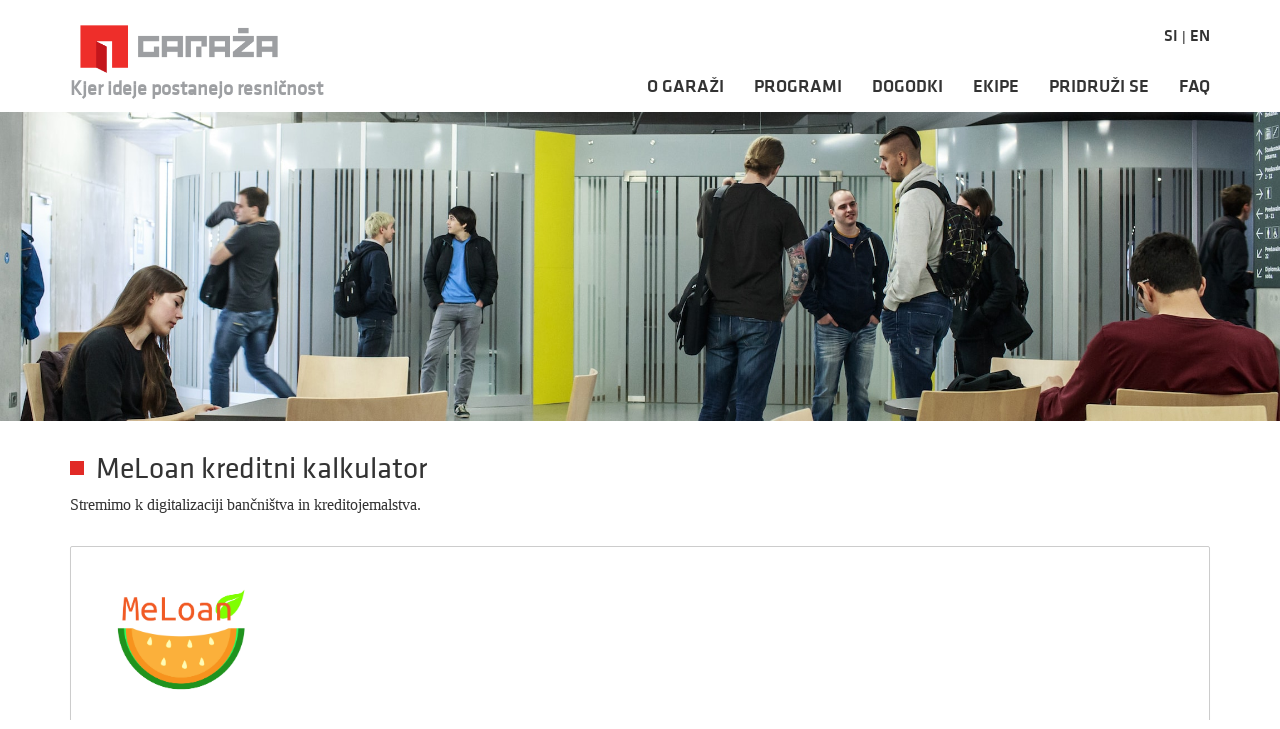

--- FILE ---
content_type: text/html; charset=utf-8
request_url: https://garaza.io/ekipe/meloan/
body_size: 2280
content:
<!DOCTYPE html>
<html lang="en">

<head>
  <meta http-equiv="content-type" content="text/html; charset=utf-8">
  <meta charset="utf-8">

  <meta name="viewport" content="width=device-width, initial-scale=1.0">
  <meta name="description" content="Stremimo k digitalizaciji bančništva in kreditojemalstva.">
  <meta name="generator" content="Hugo 0.18.1" />

  <title>MeLoan kreditni kalkulator &middot; Garaža FRI | Študentski tehnološki pospeševalnik</title>


  <link href="https://garaza.io/css/bootstrap.css" rel="stylesheet">
  <link href="https://garaza.io/css/site.css" rel="stylesheet">
  <link href="https://garaza.io/css/font-awesome.css" rel="stylesheet">


  <script src="https://cdnjs.cloudflare.com/ajax/libs/jquery/3.0.0-beta1/jquery.min.js"></script>
  <script src="https://garaza.io/js/bootstrap.min.js"></script>

  <link rel="shortcut icon" href="https://garaza.io/img/favicon.ico" type="image/x-icon" />
  


</head>


<body>

  <nav class="navbar navbar-fri navbar-static-top">
    <div class="container">
        <div class="navbar-header">
            <button type="button" class="navbar-toggle" data-toggle="collapse" data-target=".navbar-collapse">
                <span class="icon-bar"></span>
                <span class="icon-bar"></span>
                <span class="icon-bar"></span>
            </button>
            <a class="navbar-brand" href="https://garaza.io/">
                <img src="https://garaza.io/img/PNG_GARAZA_LOGOTIP_II.png">
                <b>Kjer ideje postanejo resničnost</b>
            </a>
        </div>
        <div class="navbar-collapse collapse">
            <ul class="nav navbar-nav navbar-right">
                <div class="language-selection">
                    <a href="https://garaza.io/">SI</a> |
                    <a href="https://garaza.io/en">EN</a>
                </div>
                
                <li><a href="https://garaza.io/ogarazi/">O Garaži</a></li>
                
                <li><a href="https://garaza.io/programi">Programi</a></li>
                
                <li><a href="https://garaza.io/event/">Dogodki</a></li>
                
                <li><a href="https://garaza.io/ekipe/">Ekipe</a></li>
                
                <li><a href="https://garaza.io/pridruzise/">Pridruži Se</a></li>
                
                <li><a href="https://garaza.io/faq/">FAQ</a></li>
                
            </ul>
        </div>
    </div>
</nav>

  <div id="main">

<section>
  <img src="https://garaza.io/img/cover3.jpg" alt="" class="cover">
</section>

<section id="notifications-container" class="notification">
    <div class="container">
        <ul>
            <li>
                <h2>MeLoan kreditni kalkulator</h2>
            </li>
        </ul>
        <p class="description">Stremimo k digitalizaciji bančništva in kreditojemalstva.</p>
    </div>
</section>

<main class="container">
    <div class="skip-medium">
        <div class="skip-small">
            <div class="element">
                <div class="element-podatki">
                    <p><img src="https://garaza.io/img/ekipa-meloan.png" alt="MeLoan" style="max-width: 200px" /></p>

<p>Smo skupina mladih entuziastov, katero združuje želja po ustvarjanju. Odlikujejo nas znanja iz področij informatike, računalništva in poslovnih ved.
</p>

<p><strong>Člani ekipe:</strong></p>

<ul>
<li>Andraž Erker</li>
<li>Tilen Kavčič</li>
<li>Domen Jelić</li>
<li>Matevž Gros</li>
<li>Val Stojan</li>
</ul>

<p><strong>Opis projekta</strong></p>

<p>Med raziskovanjem slovenskega kreditnega trga smo prišli do problema digitalizacije stanovanjskih kreditov. Zato smo razvili MeLoan spletno aplikacijo, kjer smo na enem mestu zbrali ponudbo večjega števila bank. Zdaj lahko primerjate več ponudbe v le nekaj klikih. To pa je šele prvi korak v naši viziji digitalnega kreditojemanja!</p>

<p>Izvedi več o stanovanjskih kreditih, o nas in skupaj z nami ugriznite v sladko prihodnost bančništva in stanovanjskih kreditov <a href="https://www.meloan.si">www.meloan.si</a> 🏡</p>

<p>MeLoan - do kredita s sladkim nasmehom 😁</p>

<p><i class="fa fa-home fa-fw">&nbsp;</i><a href="https://www.meloan.si">MeLoan.si</a>
<i class="fa fa-facebook fa-fw">&nbsp;</i><a href="https://www.facebook.com/people/MeLoan/100087797174651/">Povezava do Facebook profila</a>
<i class="fa fa-twitter fa-fw">&nbsp;</i><a href="https://twitter.com/MeLoanKredit">Povezava do Twitter profila</a>
<i class="fa fa-linkedin fa-fw">&nbsp;</i><a href="https://www.linkedin.com/company/meloan-si/">Povezava do LinkedIn profila</a></p>
                </div>
            </div>
        </div>
    </div>
</main>

</div>
</div>

<footer>
    <div class="container">
        <div class="row">
                <div class="col-md-4 col-sm-6">
                    <img src="https://garaza.io/img/fri.png" alt="" width="250px">
                </div>
                <div class="col-md-4 col-sm-6 fri-info">
                    <p>UNIVERZA V LJUBLJANI</p>
                    <p>Fakulteta za računalništvo in informatiko</p>
                    <p>Večna pot 113, 1000 Ljubljana</p>
                    <p>Garaža UL FRI</p>
                    <p>Študentski tehnološki pospeševalnik</p>
                    <a href="/cdn-cgi/l/email-protection#513c30253b302b7f21303f322423113723387f243f387c3d3b7f2238"><i class="fa fa-envelope" aria-hidden="true"></i> <span class="__cf_email__" data-cfemail="0865697c626972267869666b7d7a486e7a61267d6661256462267b61">[email&#160;protected]</span></a>
                </div>
                <div class="col-md-4 col-sm-6 social-info">
                    <div >
  <ul class="list-unstyled">

    <li class="pure-menu-item">
      <a href="https://garaza.io/index.xml"><i class="fa fa-rss fa-fw"></i>RSS</a>
    </li>

    
    <li class="pure-menu-item">
      <a class="pure-menu-link" href="https://twitter.com/garazaFRI" target="_blank"><i class="fa fa-twitter fa-fw"></i>Twitter</a>
    </li>
    

    
    <li class="pure-menu-item">
      <a class="pure-menu-link" href="https://facebook.com/ulfri" target="_blank"><i class="fa fa-facebook fa-fw"></i>Facebook</a>
    </li>
    

    
    <li class="pure-menu-item">
      <a class="pure-menu-link" href="https://instagram.com/garazafri" target="_blank"><i class="fa fa-instagram fa-fw"></i>Instagram</a>
    </li>
    

    
    <li class="pure-menu-item">
      <a class="pure-menu-link" href="https://github.com/garazaFRI" target="_blank"><i class="fa fa-github-alt fa-fw"></i>Github</a>
    </li>
    

    

    

  </ul>
</div>
                </div>
            </div>
    </div>
</footer>

<script data-cfasync="false" src="/cdn-cgi/scripts/5c5dd728/cloudflare-static/email-decode.min.js"></script><script defer src="https://static.cloudflareinsights.com/beacon.min.js/vcd15cbe7772f49c399c6a5babf22c1241717689176015" integrity="sha512-ZpsOmlRQV6y907TI0dKBHq9Md29nnaEIPlkf84rnaERnq6zvWvPUqr2ft8M1aS28oN72PdrCzSjY4U6VaAw1EQ==" data-cf-beacon='{"version":"2024.11.0","token":"12667891e0684f4ba989a1e9ed116b7f","r":1,"server_timing":{"name":{"cfCacheStatus":true,"cfEdge":true,"cfExtPri":true,"cfL4":true,"cfOrigin":true,"cfSpeedBrain":true},"location_startswith":null}}' crossorigin="anonymous"></script>
</body>
</html>



--- FILE ---
content_type: text/css; charset=utf-8
request_url: https://garaza.io/css/site.css
body_size: 2918
content:
@charset "UTF-8";
/* Od Bootstrapa. */
.element:before, .element-akcije:before, .form-actions:before, .element:after, .element-akcije:after, .form-actions:after {
  content: " ";
  display: table; }

.element:after, .element-akcije:after, .form-actions:after {
  clear: both; }

.cke_editable.cke_editable_inline {
  padding: 6px 12px;
  border: 1px solid #ccc;
  border-radius: 2px;
  -webkit-box-shadow: inset 0 1px 1px rgba(0, 0, 0, 0.075);
  box-shadow: inset 0 1px 1px rgba(0, 0, 0, 0.075);
  -webkit-transition: border-color ease-in-out .15s, -webkit-box-shadow ease-in-out .15s;
  -o-transition: border-color ease-in-out .15s, box-shadow ease-in-out .15s;
  transition: border-color ease-in-out .15s, box-shadow ease-in-out .15s;
  background-color: white; }
  .has-success .cke_editable.cke_editable_inline {
    border-color: #3c763d; }
  .has-warning .cke_editable.cke_editable_inline {
    border-color: #8a6d3b; }
  .has-error .cke_editable.cke_editable_inline {
    border-color: #a94442; }

.cke_editable.cke_editable_inline.cke_focus {
  border-color: #66afe9;
  outline: 0;
  -webkit-box-shadow: inset 0 1px 1px rgba(0, 0, 0, 0.075), 0 0 8px rgba(102, 175, 233, 0.6);
  box-shadow: inset 0 1px 1px rgba(0, 0, 0, 0.075), 0 0 8px rgba(102, 175, 233, 0.6); }
  .has-success .cke_editable.cke_editable_inline.cke_focus {
    border-color: #2b542c;
    -webkit-box-shadow: inset 0 1px 1px rgba(0, 0, 0, 0.075), 0 0 6px #67b168;
    box-shadow: inset 0 1px 1px rgba(0, 0, 0, 0.075), 0 0 6px #67b168; }
  .has-warning .cke_editable.cke_editable_inline.cke_focus {
    border-color: #66512c;
    -webkit-box-shadow: inset 0 1px 1px rgba(0, 0, 0, 0.075), 0 0 6px #c0a16b;
    box-shadow: inset 0 1px 1px rgba(0, 0, 0, 0.075), 0 0 6px #c0a16b; }
  .has-error .cke_editable.cke_editable_inline.cke_focus {
    border-color: #843534;
    -webkit-box-shadow: inset 0 1px 1px rgba(0, 0, 0, 0.075), 0 0 6px #ce8483;
    box-shadow: inset 0 1px 1px rgba(0, 0, 0, 0.075), 0 0 6px #ce8483; }

.cke_editable.cke_editable_inline[contenteditable=false] {
  background-color: #eee;
  opacity: 1;
  cursor: not-allowed; }

/* PISAVE ------------------------------------------------------------------ */
@font-face {
  font-family: KlavikaMedium;
  src: url("../fonts/KlavikaWebBasicMedium.eot?v=1.0.0");
  src: url("../fonts/KlavikaWebBasicMedium.woff?v=1.0.0");
  font-weight: normal;
  font-style: normal; }

@font-face {
  font-family: KlavikaRegular;
  src: url("../fonts/klavika-regular-webfont.eot");
  src: url("../fonts/klavika-regular-webfont.woff2");
  font-weight: normal;
  font-style: normal; }

/* LAYOUT ------------------------------------------------------------------ */

footer {
  margin-top: 20px;
  font-size: 15px;
  font-family: KlavikaRegular, Verdana;
  color: #fff;
  background-color: #333333;
  padding: 10px 20px 20px 20px;
}

footer img {
  margin-top: 25px;
}

footer .container .row {
  padding-top: 15px;
}
@media (max-width: 768px) {
  footer .container .row {
    padding-top: 0px;
  }

  footer img {
     margin-top: 5px;
  }

  .fri-info {
    margin-top: 20px;
  }

  .social-info {
    margin-top: 15px;
  }
}

footer a, footer a:hover {
  color: #fff;
}

footer .pure-menu-item {
  margin-bottom: 15px;
}

.page-title {
  margin-bottom: 20px; }

/* NAVBAR ------------------------------------------------------------------ */
.navbar-fri {
  border-radius: 0;
  background-color: rgba(255, 255, 255, 0.93);
  //background-color: rgba(238, 46, 43, 1);
  border: none;
  margin-top: 0;
  margin-bottom: 0;
}
  .navbar-fri .navbar-brand {
    font-family: KlavikaRegular, Verdana;
    color: #9d9fa2;
    font-size: 20px;
    height: 100px; }
    .navbar-fri .navbar-brand:hover, .navbar-fri .navbar-brand:focus {
      color: #e12a26;
      background-color: transparent; }
    .navbar-fri .navbar-brand img {
      height: 90%; }
  @media (min-width: 768px) {
    .navbar-fri .navbar-nav > li {
      height: 65px; }
      .navbar-fri .navbar-nav > li:before {
        /* Strut element, da vertical-align deluje. */
        content: "";
        display: inline-block;
        height: 100%;
        vertical-align: bottom; } }
  .navbar-fri .navbar-nav > li > a {
    font-family: KlavikaMedium, Verdana;
    text-transform: uppercase;
    color: #333;
/*    color: whitesmoke;*/
    font-size: 18px; }
    @media (min-width: 768px) {
      .navbar-fri .navbar-nav > li > a {
        display: inline-block;
        vertical-align: bottom; } }
    .navbar-fri .navbar-nav > li > a:hover, .navbar-fri .navbar-nav > li > a:focus {
      color: #e12a26;
      background-color: transparent; }
  .navbar-fri .navbar-nav > .active > a, .navbar-fri .navbar-nav > .active > a:hover, .navbar-fri .navbar-nav > .active > a:focus {
    color: #e12a26;
    background-color: #f1f1f1; }

    .navbar-fri .navbar-toggle .icon-bar {
      background-color: #333333; }
    .navbar-fri .navbar-toggle {
      margin-top: 20px;
    }

/* elementi ------------------------------------------------------------------ */
.element {
  padding: 10px;
  display: block;
  width: 100%;
  border: 1px solid #ccc;
  border-radius: 2px;
  color: #333;
  min-height: 224px;
  -webkit-box-shadow: 0 1px 1px rgba(0, 0, 0, 0.05);
  box-shadow: 0 1px 1px rgba(0, 0, 0, 0.05);
  -webkit-transition: border-color ease-in-out .15s, -webkit-box-shadow ease-in-out .15s;
  -o-transition: border-color ease-in-out .15s, box-shadow ease-in-out .15s;
  transition: border-color ease-in-out .15s, box-shadow ease-in-out .15s; }
  @media (max-width: 768px) {
    .element {
      height: auto; } }
  .element .element-podatki {
    display: inline-block;
    float: right;
    height: 100%;
    width: 100%;
    overflow: hidden; }
  .element .element-podatki .element-header {
    background-color: #333;
  }
  .element .element-podatki .element-header .element-title {
    color: #fff;
    padding: 10px;
    display: block;
    margin-bottom: 1rem;
    font-size: 1.6em;
    font-family: KlavikaMedium, Verdana; }

.element.element-poudarjen {
  height: 265px; }
  @media (max-width: 768px) {
    .element.element-poudarjen {
      height: auto; } }
  .element.element-poudarjen:hover {
    border: 1px solid #e12a26;
    -webkit-box-shadow: inset 0 1px 1px rgba(0, 0, 0, 0.075), 0 0 6px #f7c4c3;
    box-shadow: inset 0 1px 1px rgba(0, 0, 0, 0.075), 0 0 6px #f7c4c3; }
  .element.element-poudarjen .element-title {
    color: #e12a26; }
  .element.element-poudarjen .element-logotip {
    display: inline-block;
    width: 20%;
    float: left;
    height: 100%;
    min-height: 190px;
    overflow: hidden; }
  .element.element-poudarjen .element-logotip .element-podjetje-naziv {
    text-align: center;
    font-weight: bold;
    display: block;
    margin-top: 5rem;
    font-size: 1.2em; }
  .element.element-poudarjen .element-podatki {
    width: 80%;
    padding-left: 20px; }
  .element.element-poudarjen .label-fri {
    background-color: #e12a26; }

.element + .element,
.element-akcije + .element {
  margin-top: 2rem; }

.element-akcije {
  -webkit-box-shadow: 0 1px 1px rgba(0, 0, 0, 0.05);
  box-shadow: 0 1px 1px rgba(0, 0, 0, 0.05);
  padding: 10px; }

.podrobnosti {
  border: 1px solid #ccc;
  border-radius: 2px;
  color: #333;
  padding: 10px;
  -webkit-box-shadow: 0 1px 1px rgba(0, 0, 0, 0.05);
  box-shadow: 0 1px 1px rgba(0, 0, 0, 0.05); }

/* TABS -------------------------------------------------------------------- */
.nav-fri {
  border-bottom: 4px solid #545454; }
  .nav-fri > li {
    float: left; }
    .nav-fri > li > a {
      margin-right: 4px;
      margin-bottom: -4px;
      border-bottom: 4px solid #545454;
      color: #333;
      /*background-color: $tab-background;*/
      padding: 16px 20px 12px 20px; }
      .nav-fri > li > a:hover, .nav-fri > li > a:focus {
        color: #333;
        background-color: #f1f1f1;
        /*border-bottom-color: $tab-active-background;*/ }
    .nav-fri > li.active > a, .nav-fri > li.active > a:hover, .nav-fri > li.active > a:focus {
      color: #333;
      cursor: default;
      background-color: #f1f1f1;
      border-bottom-color: #e12a26; }
    .nav-fri > li.active > a .badge {
      background-color: #e12a26; }

/* PANEL, LOGIN ------------------------------------------------------------ */
.panel-fri, .panel-login {
  border: none; }
  .panel-fri > .panel-heading, .panel-login > .panel-heading {
    color: white;
    background-color: #333;
    border-bottom: 4px solid #e12a26;
    border-top-left-radius: 2px;
    border-top-right-radius: 2px; }
  .panel-fri > .panel-body, .panel-login > .panel-body {
    border: 1px solid #ddd;
    border-top: none;
    border-bottom-left-radius: 2px;
    border-bottom-right-radius: 2px; }

.panel-login {
  margin-top: 20px; }
  @media (min-width: 768px) {
    .panel-login {
      width: 600px;
      margin: 30px auto; } }
  .panel-login > .panel-heading {
    padding: 15px 20px; }
    .panel-login > .panel-heading > .panel-title {
      font-size: 20px; }

/* LABEL ------------------------------------------------------------------- */
.label-fri {
  background-color: #545454; }

.label-fri-poudarjen {
  background-color: #e12a26; }

/* DEFINITION LIST --------------------------------------------------------- */
.dl-fri {
  margin: 0; }
  .dl-fri dt {
    font-weight: normal;
    float: left;
    width: 160px;
    overflow: hidden;
    clear: left;
    -ms-text-overflow: ellipsis;
    -o-text-overflow: ellipsis;
    text-overflow: ellipsis;
    white-space: nowrap; }
  .dl-fri dd {
    margin-left: 180px; }
  @media (max-width: 768px) {
    .dl-fri {
      clear: both; }
      .dl-fri .dt-text {
        display: none; }
      .dl-fri dt, .dl-fri dd {
        display: inline; }
      .dl-fri dt {
        float: none; }
      .dl-fri dd {
        margin-left: 0; }
      .dl-fri dd:after {
        content: '';
        display: block; } }

/* RADIO BUTTONS ----------------------------------------------------------- */
.btn-fri-radio {
  width: 140px;
  color: #e12a26;
  background-color: #fff;
  border-color: #e12a26;
  font-weight: bold; }
  .btn-fri-radio:hover, .btn-fri-radio:focus {
    color: #e12a26;
    background-color: #f1f1f1; }
  .btn-fri-radio.active, .btn-fri-radio.active:hover, .btn-fri-radio.active:focus {
    color: #fff;
    background-color: #e12a26; }
    .btn-fri-radio.active .stevilo-dni, .btn-fri-radio.active:hover .stevilo-dni, .btn-fri-radio.active:focus .stevilo-dni {
      color: #fff; }
    .btn-fri-radio.active .prejsnja-fri-radio, .btn-fri-radio.active:hover .prejsnja-fri-radio, .btn-fri-radio.active:focus .prejsnja-fri-radio {
      color: #f1f1f1; }
  .btn-fri-radio input[type="radio"] {
    display: none; }
  .btn-fri-radio .stevilo-dni {
    color: #333;
    display: block; }
  .btn-fri-radio .trenutna-fri-radio {
    font-size: 1.4em; }
  .btn-fri-radio .prejsnja-fri-radio {
    color: #545454;
    text-decoration: line-through; }

/* WELL -------------------------------------------------------------------- */
.well-fri {
  border-color: #f7c4c3;
  background-color: #fdf0f0;
  color: #e12a26; }

/* CKEDITOR ---------------------------------------------------------------- */
.cke_editable.cke_editable_inline {
  min-height: 100px;
  /* TODO: Mogoče je treba dodati to še k .cke_focus. */ }
  .cke_editable.cke_editable_inline pre {
    white-space: pre-wrap;
    -ms-word-wrap: break-word;
    word-wrap: break-word; }

/* HELPERJI ---------------------------------------------------------------- */
.inline-block {
  display: inline-block !important; }

.text-strong {
  font-weight: bold; }

.text-striketrough {
  text-decoration: line-through; }

.indent-tiny {
  margin-left: 1rem !important; }

.indent-small {
  margin-left: 2rem !important; }

.indent-medium {
  margin-left: 3rem !important; }

.indent-large {
  margin-left: 5rem !important; }

.indent-right-tiny {
  margin-right: 1rem !important; }

.indent-right-small {
  margin-right: 2rem !important; }

.indent-right-medium {
  margin-right: 3rem !important; }

.indent-right-large {
  margin-right: 5rem !important; }

.skip-tiny {
  margin-top: 1rem !important; }

.skip-small {
  margin-top: 2rem !important; }

.skip-large {
  margin-top: 5rem !important; }

.skip-after-tiny {
  margin-bottom: 1rem !important; }

.skip-after-small {
  margin-bottom: 2rem !important; }

.skip-after-medium {
  margin-bottom: 3rem !important; }

.skip-after-large {
  margin-bottom: 5rem !important; }

/* BOOTSTRAP OVERRIDES ----------------------------------------------------- */
h3, h4, legend {
  font-family: Verdana;
}

h1, h2 {
  font-family: KlavikaRegular, Verdana;
}

.description {
  font-family: Verdana;
}

.btn,
.panel,
.form-control,
.input-group-addon,
.select2-container--bootstrap.select2-container--bootstrap .select2-selection {
  border-radius: 2px; }

.badge {
  color: white;
  background-color: #545454; }

.dl-horizontal dt {
  white-space: normal; }

/* OSTALO ------------------------------------------------------------------ */
img.logotip {
  width: 224px;
  max-width: 100%;
  max-height: 178px; }

div.logotip {
  width: 100%;
  height: 100%;
  min-height: 100px; }

.element-thumbnail {
  padding: 4px;
  background-color: #fff;
  border: 1px solid #ddd;
  border-radius: 2px; }

.fa.fa-fri {
  color: #e12a26; }

.form-actions {
  margin-top: 20px; }

.col-center {
  float: none;
  margin: 0 auto; }

input[type="file"] {
  display: none; }

/* COVER IMAGE ------------------------------------------------------------- */

.cover {
  max-width: 300%;
  width: 100%;
}

.notification {
  border-top: 10px white solid;
  font-size: 27px;
  color: #333;
}

.notification .container ul {
  list-style-type: none;
  padding: 0px;
  margin: 0px;
}

.notification .container ul li {
	font-size: 27px !important;
	color:#333333;
	font-weight:normal !important;
  background-image: url("../img/bullet-heading.png") !important;
  background-repeat: no-repeat !important;
  background-position: 0px 10px !important;
  padding-left: 26px !important;
  line-height: 1.2em !important;
}

.element-projekt {
  padding: 0px;
  text-align: center;
}

.element-projekt .element-title {
  border-bottom: 4px #e12a26 solid;
}

.element-datum-dan, .element-datum-mesec, .element-datum-leto, .element-datum-rsvp {
  position: absolute;
  text-align: center;
  width: 15%;
  font-size: 20px;
  color: #C4161C;
  max-width: 240px;
}

.element-datum-mesec {
  margin-top: 15px;
}

.element-datum-dan {
  margin-top: 30px;
  font-size: 70px;
}

.element-datum-leto {
  margin-top: 120px;
}

.element-datum-rsvp, .element-datum-rsvp > a {
  margin-top: 155px;
  color: whitesmoke;
  background-color: #C4161C;
}

 @media (max-width: 460px) {
    .element-datum-dan {
      font-size: 50px;
    }
    .element-datum-dan, .element-datum-mesec, .element-datum-leto, .element-datum-rsvp {
      width: 68px;
    }
    .element-datum-rsvp {
      font-size: 18px;
    }
    .element-datum-leto {
      margin-top: 95px;
    }
 }

.element .element-podatki h1 {
  color: #e12a26;
}

.language-selection {
  text-align: right;
  margin-right: 15px;
  margin-top: 25px;
}

.language-selection a {
  text-decoration: none;
  font-size: 16px;
  color: #333;
  font-family: KlavikaMedium, Verdana;
}

.language-selection > a:hover, .language-selection > a:focus {
      color: #C4161C;
      background-color: transparent; }

.element-box {
  padding-top: 15px;
}

.description {
  font-size: 16px;
}

.homepage-joinus {
  color: #333;
}

.homepage-joinus:hover {
  color: #e12a26;
}
